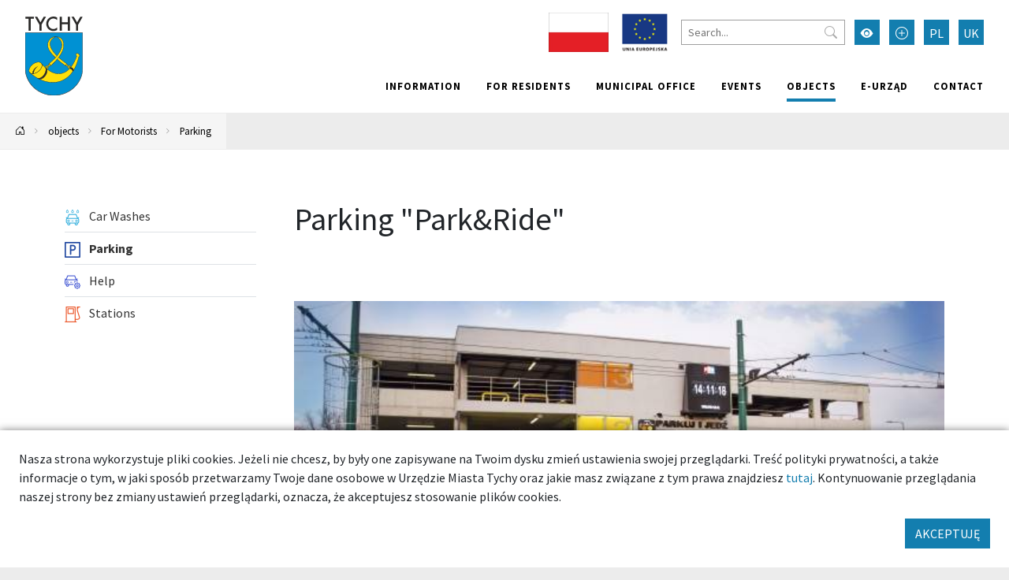

--- FILE ---
content_type: text/html; charset=UTF-8
request_url: https://umtychy.pl/en/100421-tychy-parking-parkride
body_size: 12745
content:



<!DOCTYPE html>
<html lang="pl">
<head>
    <base href="/"/>
    <meta charset="utf-8">
    <meta http-equiv="X-UA-Compatible" content="IE=edge">
    <meta name="viewport" content="width=device-width, initial-scale=1">
    <meta name="description" content="">
    <meta name="keywords" content="">
    <meta name="author" content="Amistad.pl">
    <link rel="stylesheet" type="text/css" href="/assets/4cd6ecf4/lib/leaflet.css" />
<link rel="stylesheet" type="text/css" href="/assets/9be78b1a/main.css" />
<link rel="stylesheet" type="text/css" href="/assets/4cd6ecf4/lib/lightbox.css" />
<script type="text/javascript" src="/assets/4cd6ecf4/lib/leaflet.js"></script>
<script type="text/javascript" src="/assets/4cd6ecf4/js/ts-leaflet.js"></script>
<script type="text/javascript" src="/assets/9be78b1a/main.js"></script>
<script type="text/javascript" src="/assets/4cd6ecf4/lib/lightbox.js"></script>
<title>Parking "Park&Ride" - Tychy - good place</title>
            <meta property="og:title" content="Parking &quot;Park&amp;Ride&quot;"/>
            <meta property="og:description" content=""/>
            <meta property="og:url" content="https://umtychy.pl/en/100421-tychy-parking-parkride"/>
            <meta property="og:locale" content="en_EN"/>
            <meta property="og:image" content="https://umtychy.pl/media/photos/105691/xl.jpg"/>
    </head>

<body class=" ">


<div class="layout-top  ">
    <div class="outer-container">
        <nav class="navbar navbar-expand-lg navbar-light ">
            <a href="/en/100421-tychy-parking-parkride#main" class="btn btn-primary skip-header-btn" aria-label="Przejdź do głównej treści strony">
                <i class="icon-chevron-fill-down"></i>
                Przejdź do treści            </a>
            <div class="navbar-header">
                <a class="navbar-brand " href="/">
                    <img src="/assets/9be78b1a/images/logo.svg"
                         alt="Tychy"/>
                                    </a>
                <button class="navbar-toggler collapsed" type="button" data-bs-toggle="collapse"
                        data-bs-target="#navbar" aria-controls="navbar" aria-expanded="false"
                        aria-label="Przełącz menu">
                    <span class="navbar-toggler-icon"></span>
                </button>
            </div>
            <div id="navbar" class="navbar-collapse collapse">
                <div class="top">
                    
<div class="widget widget-texts widget-images">
        <div class="images">
                                <span><img src="/media/photos/10016441/s.jpg" alt="" /></span>                                <a href="/projekty-unijne"><img src="/media/photos/10010752/s.png" alt="Projekty unijne" /></a>            </div>
</div>
                    <form action="/en/site/search">
                        <input type="text" name="q" placeholder="Search..."
                               aria-label="Search">
                        <button type="submit" aria-label="Przycisk szukaj"><i class="bi-search"></i>
                        </button>
                    </form>
                    <button class="btn btn-primary wcag" aria-label="Przełącz tryb wysokiego kontrastu">
                        <i class="bi-eye-fill"></i></button>
                    <button class="btn btn-primary font-size-increase" aria-label="Przełącz tryb powiększonego tekstu">
                        <i class="bi-plus-circle"></i></button>
                                                                                                        <a href="/100421-tychy-parking-parkride" aria-label="Zmień język na Polski"
                                   class="btn btn-primary lang">PL</a>
                                                                                                                                                                    <a href="/uk/100421-tychy-parking-parkride" aria-label="Zmień język na Українська"
                                   class="btn btn-primary lang">UK</a>
                                                                                        </div>
                <ul class="nav navbar-nav navbar-right" id="yw1">
<li><a href="/en/information"> Information</a></li>
<li><a href="/en/for-residence"> For residents</a></li>
<li><a href="/en/municipal-office"> Municipal office</a></li>
<li><a href="/en/events"> Events</a></li>
<li class="active"><a href="/en/objects"> objects</a></li>
<li><a target="_blank" href="/en/139"> e-Urząd</a></li>
<li><a href="/en/contact"> Contact</a></li>
</ul>            </div>
        </nav>
    </div>
</div>

    <div class="outer-container">
        <div class="breadcrumbs">
<a href="en" aria-label="Powrót na stronę główną"><i class="bi-house-door"></i></a><span class="separator"><i class="bi-chevron-right"></i></span><a href="/en/objects">objects</a><span class="separator"><i class="bi-chevron-right"></i></span><a href="/en/kategoria/371,for-motorists">For Motorists</a><span class="separator"><i class="bi-chevron-right"></i></span><a href="/en/kategoria/391,parking">Parking</a></div>    </div>




	<div class="outer-container main-container">
		<div class="container">

			
			<div class="row gx-5">
				<aside class="col-sm-3 order-1 order-sm-0 sidebar">
					                        <ul class="vertical-menu" id="yw0">
<li><a href="/en/kategoria/381,car-washes"><span><img src="/media/category/381/icon-xxs.png" alt="Car Washes" /> Car Washes</span></a></li>
<li class="active"><a href="/en/kategoria/391,parking"><span><img src="/media/category/391/icon-xxs.png" alt="Parking" /> Parking</span></a></li>
<li><a href="/en/kategoria/401,help"><span><img src="/media/category/401/icon-xxs.png" alt="Help" /> Help</span></a></li>
<li><a href="/en/kategoria/411,stations"><span><img src="/media/category/411/icon-xxs.png" alt="Stations" /> Stations</span></a></li>
</ul>														</aside>
				<main  id="main" class="col-sm-9 order-2 order-sm-0">
					

<div class="article">
    <h1>Parking "Park&Ride"</h1>

    


            <div class="gallery mb-3">
            
<div id="gallery" class="carousel slide" data-bs-ride="carousel">
    <div class="carousel-inner">
                    <a class="carousel-item panoramic active horizontal" data-lightbox="gallery" style="background-image:url(&#039; /media/photos/105691/xl.jpg&#039;)" href="/media/photos/105691/original.jpg"></a>            </div>

    </div>        </div>
    
    <h4>Information</h4><ul class="item-contact"><li class="address"><span class="icon"><i class="icon-place"></i></span><span class="name">Address:</span> <span class="value">43-100 Tychy</span></li></ul>
    
    
    <div class="text-content my-3">
            </div>


    





    
        <div class="ts-map my-3" data-latitude="50.136603531461" data-longitude="18.966425903215" data-zoom="13" data-id="100421" data-icon="/media/category/391/marker-xxs.png" data-title="Parking &amp;quot;Park&amp;amp;Ride&amp;quot;"></div>
        
        <div class="my-3">
            <a target="_blank" class="btn btn-primary" href="https://maps.google.com?daddr=50.136603531461,18.966425903215"><i class="bi-cursor-fill"></i> Calculate the route</a>                    </div>

        
    
    
        
        
    
</div>
				</main>
			</div>
		</div>
			</div>


    <footer class="outer-container">
        <div class="container">
            <div class="row">
                <div class="col-sm-3">
                                            <h2>Znajdź nas</h2>
                        <ul class="social">
                            <li>
                                <a href="https://www.facebook.com/TychyDobreMiejsce"
                                   target="_blank"><i class="bi-facebook"></i> Facebook</a></li>
                            <li><a href="https://twitter.com/MiastoTychy" target="_blank"><i class="bi-twitter"></i>
                                    Twitter</a></li>
                            <li><a href="https://www.youtube.com/user/MojeMiastoTychy" target="_blank"><i
                                            class="bi-youtube"></i> YouTube</a></li>
                            <li>
                                <a href="https://www.instagram.com/tychy_official/"
                                   target="_blank"><i class="bi-instagram"></i> Instagram</a></li>
                        </ul>
                                    </div>
                <div class="col-sm-6">
                                        <ul class="links clearfix" id="yw4">
<li><a target="_blank" href="https://bip.umtychy.pl/">BIP</a></li>
<li><a target="_blank" href="https://kultura.tychy.pl/">MCK</a></li>
<li><a target="_blank" href="https://mbp.tychy.pl/">MBP</a></li>
<li><a target="_blank" href="http://www.teatrmaly.tychy.pl/">Teatr Mały</a></li>
<li><a href="www.aukso.pl/">AUKSO</a></li>
<li><a target="_blank" href="https://www.muzeum.tychy.pl/">Municipal Museum</a></li>
<li><a target="_blank" href="https://oswiata.tychy.pl/miejskie-centrum-oswiaty.html">MCO</a></li>
<li><a target="_blank" href="https://mzuim.tychy.pl/">MZUiM</a></li>
<li><a target="_blank" href="https://mosir.tychy.pl/">MOSiR</a></li>
<li><a target="_blank" href="https://razemtychy.pl/">Razem Tychy</a></li>
<li><a target="_blank" href="https://www.razemtychy.pl/ngo/">NGO</a></li>
<li><a target="_blank" href="http://konsument.umtychy.pl/">Miejski Rzecznik Konsumentów</a></li>
<li><a href="/en/polityka-prywatnosci">Polityka Prywatności</a></li>
</ul>                </div>
                <div class="col-sm-3">
                    <h2>Aplikacja miejska</h2>
                    <p>Ciekawe miejsca, kalendarz wydarzeń zawsze pod ręką</p>

                    <div class="apps">
                        <a href="https://play.google.com/store/apps/details?id=pl.tychy.treespot&hl=pl"
                           title="Pobierz aplikację z Google Play" target="_blank" class="google-play">
                            <img src="/assets/9be78b1a/images/googleplay.svg" alt="Google Play">
                        </a>
                        <a href="https://itunes.apple.com/pl/app/tychy-przewodnik/id543894521?mt=8"
                           title="Pobierz aplikację z AppStore" target="_blank" class="appstore">
                            <img src="/assets/9be78b1a/images/appstore.svg" alt="AppStore">
                        </a>
                    </div>
                </div>
            </div>
                            <div class="p-3 text-center">
                    <img src="/images/logo-ue.png" alt="Logotypy: Fundusze Europejskie, Rzeczpospolita Polska, Unia Europejska - Europejskie Fundusze Strukturalne i Inwestycyjne"/>
                </div>
                        <div class="row bottom">
                <div class="col-12 col-sm-6">
                    <img src="/assets/9be78b1a/images/logo-white.svg" alt="Tychy | Dobre miejsce"
                         class="logo"><br>
                </div>
                <div class="col-12 col-sm-6 copyrights">
                    &copy; Tychy 2022
                    <span>Wykonanie: Amistad.pl</span>
                </div>
            </div>
        </div>
    </footer>
    

    
	<div class="accept-cookies p-4">
        <div class="mb-3">
            Nasza strona wykorzystuje pliki cookies. Jeżeli nie chcesz, by były one zapisywane na Twoim dysku zmień ustawienia
            swojej przeglądarki. Treść polityki prywatności, a także informacje o tym, w jaki sposób przetwarzamy
            Twoje dane osobowe w Urzędzie Miasta Tychy oraz jakie masz związane z tym prawa znajdziesz <a href="https://umtychy.pl/polityka-prywatnosci">tutaj</a>.
            Kontynuowanie przeglądania naszej strony bez zmiany ustawień przeglądarki, oznacza, że akceptujesz stosowanie plików cookies.
        </div>
        <div class="text-end">
            <button class="btn btn-primary">AKCEPTUJĘ</button>
        </div>
	</div>



    <script>
        var _paq = window._paq = window._paq || [];
        _paq.push(["setDoNotTrack", true]);
        _paq.push(["disableCookies"]);
        _paq.push(['trackPageView']);
        _paq.push(['enableLinkTracking']);
        (function () {
            var u = "https://statystyki.cuw.tychy.pl/matomo/";
            _paq.push(['setTrackerUrl', u + 'matomo.php']);
            _paq.push(['setSiteId', '6']);
            var d = document, g = d.createElement('script'), s = d.getElementsByTagName('script')[0];
            g.async = true;
            g.src = u + 'matomo.js';
            s.parentNode.insertBefore(g, s);
        })();
    </script>

</body>
</html>
